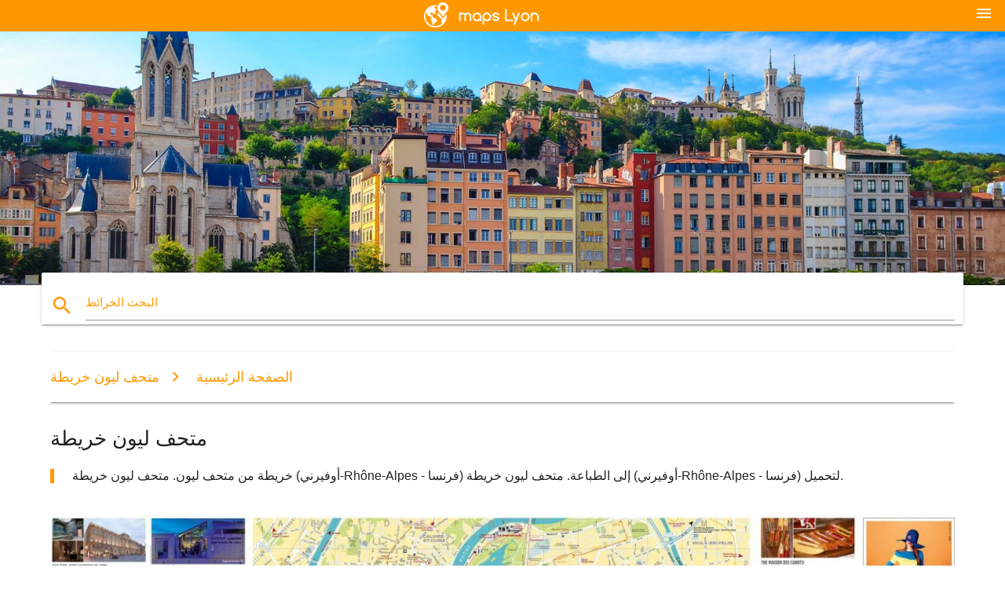

--- FILE ---
content_type: text/html; charset=UTF-8
request_url: https://ar.maps-lyon.com/%D9%85%D8%AA%D8%AD%D9%81-%D9%84%D9%8A%D9%88%D9%86-%D8%AE%D8%B1%D9%8A%D8%B7%D8%A9
body_size: 6294
content:


<!DOCTYPE html>
<html lang="ar">
	<head>
	
		<meta charset="utf-8">
		<meta http-equiv="x-ua-compatible" content="ie=edge">
	
		<link rel="icon" type="image/png" href="/favicon.png" />

		<title>متحف ليون خريطة - خريطة متحف ليون (أوفيرني-Rhône-Alpes - فرنسا)</title>
		<meta name="description" content="خريطة من متحف ليون. متحف ليون خريطة (أوفيرني-Rhône-Alpes - فرنسا) إلى الطباعة. متحف ليون خريطة (أوفيرني-Rhône-Alpes - فرنسا) لتحميل." />

        <meta property="og:title" content="متحف ليون خريطة - خريطة متحف ليون (أوفيرني-Rhône-Alpes - فرنسا)" />
        <meta property="og:description" content="خريطة من متحف ليون. متحف ليون خريطة (أوفيرني-Rhône-Alpes - فرنسا) إلى الطباعة. متحف ليون خريطة (أوفيرني-Rhône-Alpes - فرنسا) لتحميل." />
        <meta property="og:type" content="article" />
        <meta property="og:url" content="http://ar.maps-lyon.com/متحف-ليون-خريطة" />
        <meta property="og:image" content="http://ar.maps-lyon.com/img/400/متحف-ليون-خريطة.jpg" />

        <link rel="canonical" href="https://ar.maps-lyon.com/متحف-ليون-خريطة" />

        
		<!--Import Google Icon Font-->
<!--		<link href="http://fonts.googleapis.com/icon?family=Material+Icons" rel="stylesheet">-->

<!--        <link rel="stylesheet" href="--><!--css/mdb.css">-->
		<!-- Compiled and minified CSS -->
<!--		<link rel="stylesheet" href="https://cdnjs.cloudflare.com/ajax/libs/materialize/0.98.0/css/materialize.min.css">-->

<!--        <link href="--><!--css/select2.min.css" rel="stylesheet" type="text/css" />-->
        <link href="https://mediacitymapv3.newebcreations.com/css/combine.css" rel="stylesheet" type="text/css" />

        <!--Let browser know website is optimized for mobile-->
		<meta name="viewport" content="width=device-width, initial-scale=1.0"/>
		
				<style type="text/css">
		
			body {
				display: flex;
				min-height: 100vh;
				flex-direction: column;
			}

			main {
				flex: 1 0 auto;
				position: relative;
				top: -30px;
			}
			
			#searchBlock .input-field  {

			}
			
			header {
				font-size: 0;
				position: relative,
			}
			
			header a {
				display: inline-block;
			}

			#subHeader {
				padding: 5px;
			}
			
			h1 {
				font-size: 26px;
			}
			
			.container {
				width: 90%;
			}
			
			.row.marginBottomLess {
				margin-bottom: 0;
			}
			
			h2 {
				font-size: 22px;
			}
			
			blockquote {
				font-size: 16px;
				line-height: 18px;
				border-color: #ff9800;
			}
		
			.card .card-content {
				padding: 10px;
			}
			.card .card-content .card-title {
				font-size: 18px;
				line-height: 18px;
				margin-top: 6px;
				margin-bottom: 6px;
			}
            @media screen and (max-width: 600px) {
                .card .card-content .card-title {
                    font-size: 14px;
                    line-height: 14px;
                    margin-top: 6px;
                    margin-bottom: 6px;
                }
            }
			.input-field .prefix {
				top: 12px;
			}
			
			.autocomplete-content li img.circle {
				border-radius: 0;
			}


#otherWebsite li a:hover {
        text-decoration: underline;
}


		</style>
		
	</head>

	<body>

				<header class="orange">
			<div class="logo center-align">
				<a href="/">
					<img src="/img/logo.png" style="width: 220px;" />
				</a>
			</div>
			<div id="menuSelectLanguage" style="position: absolute; top: 5px; right: 15px;">
				<a href="#" class="button-collapse white-text"><i class="material-icons">menu</i></a>
			</div>
			<div id="subHeader" class="orange lighten-1 hide">
				
<div class="selectLanguage">
    <div id="selectLanguageContainer">
        <div id="selectLanguage" >

            <select id="selectLanguageSelect" data-live-search="true" data-size="8" data-width="100px">
                                <option value="ar"selected="selected">‫العربية</option>
                                <option value="de">Deutsch</option>
                                <option value="en">English</option>
                                <option value="es">Español</option>
                                <option value="fr">Français</option>
                                <option value="it">Italiano</option>
                                <option value="ja">日本語</option>
                                <option value="ko">한국어</option>
                                <option value="ms">Bahasa Melayu</option>
                                <option value="nl">Nederlands</option>
                                <option value="pl">Polski</option>
                                <option value="pt">Português</option>
                                <option value="ru">Русский</option>
                                <option value="tr">Türkçe</option>
                                <option value="zh">中文</option>
                                <option value="af">Afrikaans</option>
                                <option value="az">Azərbaycanca</option>
                                <option value="be">Беларуская</option>
                                <option value="bg">Български</option>
                                <option value="bn">বাংলা</option>
                                <option value="bs">Bosanski</option>
                                <option value="ca">Català</option>
                                <option value="cs">Čeština</option>
                                <option value="da">Dansk</option>
                                <option value="el">Ελληνικά</option>
                                <option value="et">Eesti</option>
                                <option value="eu">Euskara</option>
                                <option value="fa">پارسی</option>
                                <option value="fi">Suomi</option>
                                <option value="gl">Galego</option>
                                <option value="gu">ગુજરાતી</option>
                                <option value="he">עברית</option>
                                <option value="hi">पैरिस</option>
                                <option value="hr">Hrvatski</option>
                                <option value="ht">Kreyol ayisyen</option>
                                <option value="hu">Magyar</option>
                                <option value="hy">Հայերեն</option>
                                <option value="id">Bahasa Indonesia</option>
                                <option value="is">íslenska</option>
                                <option value="ka">ქართული</option>
                                <option value="kn">ಕನ್ನಡ</option>
                                <option value="lt">Lietuvių</option>
                                <option value="lv">Latviešu</option>
                                <option value="mk">Македонски</option>
                                <option value="mn">Монгол</option>
                                <option value="no">Norsk</option>
                                <option value="pa">ਪੰਜਾਬੀ</option>
                                <option value="ro">Română</option>
                                <option value="sk">Slovenčina</option>
                                <option value="sl">Slovenščina</option>
                                <option value="sq">Shqip</option>
                                <option value="sr">Српски</option>
                                <option value="sv">Svenska</option>
                                <option value="sw">Kiswahili</option>
                                <option value="ta">தமிழ்</option>
                                <option value="th">ภาษาไทย</option>
                                <option value="tl">Tagalog</option>
                                <option value="uk">Українська</option>
                                <option value="ur">اردو</option>
                                <option value="vi">Tiếng Việt</option>
                            </select>

        </div>
    </div>
    <style type="text/css">

        #selectLanguageContainer label {
            margin-left: 15px;
            color: white;
            font-weight: normal;
        }

        .selectLanguage {
			/* position: absolute;
			right: 10px;
			top: 5px;
			width: 100px; */
			font-size: 14px;
        }

        #selectLanguage {
            text-align: center;
        }

        #selectLanguage button {
/*            background: transparent;*/
        }

        .valign {
            display: inline-block;
            vertical-align: middle;
        }
        .vrule {
            width: 1%;
            height: 100%;
            display: inline-block;
            vertical-align: middle;
        }

        .nextIconNav {
            margin-left: 10px;
            line-height: 16px;
            width: 160px;
        }

        .side-nav a {
            line-height: auto;
            vertical-align: middle;
        }

        .side-nav .collapsible-body a {
            height: 42px;
            line-height: 42px;
            line-height: normal;
            vertical-align: middle;
            font-size: 0.9rem;
        }

/*
        #selectLanguage input {
            padding-top: 5px;
            padding-bottom: 5px;
            height: 25px;
            margin: 0 auto;
        }
*/

    </style>

</div>
			</div>
		</header>
		<div>
		<img src="/img/ban.jpg" class="responsive-img" />
		</div>		
		<main>
			<div id="searchBlock" class="container orange-text">
				<div class="row">
					<div class="col s12">
					  <div class="row card orange-text">
						<div class="input-field col s12">
						  <i class="material-icons prefix orange-text">search</i>
						  <input type="text" id="autocomplete-input" class="autocomplete light-blue-text">
						  <label for="autocomplete-input" class="orange-text">البحث الخرائط</label>
						</div>
					  </div>
					</div>
				</div>
			</div>

                        
			
			<nav class="container">
				<div class="row nav-wrapper white orange-text">
					<div class="col s12">
						<a href="/" class="breadcrumb orange-text" title="الصفحة الرئيسية خرائط ليون">الصفحة الرئيسية</a>
						<a href="/متحف-ليون-خريطة" class="breadcrumb orange-text" title="متحف ليون خريطة">متحف ليون خريطة</a>
					</div>
				</div>
			</nav>
			
			<div class="container">
				<div class="row">
					<div class="col s12">
						<h1>متحف ليون خريطة</h1>
						<blockquote class="orange-border">
							خريطة من متحف ليون. متحف ليون خريطة (أوفيرني-Rhône-Alpes - فرنسا) إلى الطباعة. متحف ليون خريطة (أوفيرني-Rhône-Alpes - فرنسا) لتحميل.													</blockquote>
					</div>

					<div class="col s12">
						<!-- Go to www.addthis.com/dashboard to customize your tools -->
						<div class="addthis_inline_share_toolbox_gn1u"></div>
					</div>
				</div>
				
				<div class="row">
					<div class="col s12" id="map">
                        <div class="mdb-lightbox">
                            <figure>
                            <a href="/img/0/متحف-ليون-خريطة.jpg" data-size="3600x2394" title="خريطة من متحف ليون">
						        <img class="responsive-img" src="/img/1200/متحف-ليون-خريطة.jpg" alt="خريطة من متحف ليون" />
                            </a>
                            </figure>
                        </div>
					</div>

                        

					<div class="col s12 center">
						<h2 class="center">خريطة من متحف ليون</h2>
						<a id="printButton" href="#" rel="nofollow" class="btn orange" title="متحف ليون خريطة الطباعة"><i class="material-icons left">print</i><span>طباعة</span></a>
						<a href="/download.php?id=27&name=متحف-ليون-خريطة.jpg" target="_blank" rel="nofollow"  class="btn orange" title="متحف ليون خريطة تحميل"><i class="material-icons  left">system_update_alt</i><span>تحميل</span></a>
					</div>
				</div>
				
				<div class="row">
					&nbsp;
				</div>
				
								
			</div>
		</main>

        <div id="mdb-lightbox-ui"></div>

		


		<footer class="page-footer orange">
			<div class="container">
				
				<!--Social buttons-->
				<div class="row social-section">
					<!-- Go to www.addthis.com/dashboard to customize your tools -->
					<div class="addthis_inline_share_toolbox_nrhe center"></div>
				</div>
				
			</div>
			<div class="footer-copyright">
				<div class="container center">
					© 2026 Copyright: <a class="white-text text-lighten-3 center" target="_blank" href="/cdn-cgi/l/email-protection#46282331232425342327322f29283506212b272f2a6825292b">Newebcreations</a>
				</div>
			</div>
		</footer>


		<!-- SCRIPTS -->
<script data-cfasync="false" src="/cdn-cgi/scripts/5c5dd728/cloudflare-static/email-decode.min.js"></script><script type="text/javascript" src="https://mediacitymapv3.newebcreations.com/js/combine.js"></script>

<!--Import jQuery before materialize.js-->
<!--<script type="text/javascript" src="https://code.jquery.com/jquery-2.1.1.min.js"></script>-->
<!-- Compiled and minified JavaScript -->
<!--<script src="https://cdnjs.cloudflare.com/ajax/libs/materialize/0.98.0/js/materialize.min.js"></script>-->

<!--<script type="text/javascript" src="--><!--js/select2/select2.min.js"></script>-->

<!--<script type="text/javascript" src="--><!--js/lightbox.js"></script>-->

<!--<script type="text/javascript" src="--><!--js/jquery.print.js"></script>-->

<!--<script type="text/javascript" src="--><!--js/jquery.printElement.js"></script>-->


<script type="text/javascript">

    $(document).ready(function() {
	
	$('input.autocomplete').autocomplete({
		data: {
						"ليون خريطة": "/img/400/ليون-خريطة.jpg",
						"خريطة ليون": "/img/400/خريطة-ليون.jpg",
						"خرائط ليون": "/img/400/خرائط-ليون.jpg",
						"ليون فرنسا خريطة": "/img/400/ليون-فرنسا-خريطة.jpg",
						"ليون خريطة المترو": "/img/400/ليون-خريطة-المترو.jpg",
						"ليون الخرائط": "/img/400/ليون-الخرائط.jpg",
						"Lyon part dieu خريطة": "/img/400/lyon-part-dieu-خريطة.jpg",
						"ليون خريطة المترو pdf": "/img/400/ليون-خريطة-المترو-pdf.jpg",
						"ليون الترام خريطة": "/img/400/ليون-الترام-خريطة.jpg",
						"ليون حافلة خريطة": "/img/400/ليون-حافلة-خريطة.jpg",
						"ليون خريطة النقل العام": "/img/400/ليون-خريطة-النقل-العام.jpg",
						"traboules ليون خريطة": "/img/400/traboules-ليون-خريطة.jpg",
						"مطار ليون خريطة": "/img/400/مطار-ليون-خريطة.jpg",
						"ليون الخريطة السياحية": "/img/400/ليون-الخريطة-السياحية.jpg",
						"ليون خريطة النقل": "/img/400/ليون-خريطة-النقل.jpg",
						"ليون خريطة مترو الانفاق": "/img/400/ليون-خريطة-مترو-الانفاق.jpg",
						"ليون الجذب خريطة": "/img/400/ليون-الجذب-خريطة.jpg",
						"ليون الخريطة شاطئ": "/img/400/ليون-الخريطة-شاطئ.jpg",
						"ليون الدراجة خريطة": "/img/400/ليون-الدراجة-خريطة.jpg",
						"velov ليون محطة خريطة": "/img/400/velov-ليون-محطة-خريطة.jpg",
						"ليون قارب خريطة": "/img/400/ليون-قارب-خريطة.jpg",
						"ليون حديقة خريطة": "/img/400/ليون-حديقة-خريطة.jpg",
						"ليون الجغرافية خريطة": "/img/400/ليون-الجغرافية-خريطة.jpg",
						"ليون مستشفى خريطة": "/img/400/ليون-مستشفى-خريطة.jpg",
						"ليون المشتل خريطة": "/img/400/ليون-المشتل-خريطة.jpg",
						"ليون البلديات خريطة": "/img/400/ليون-البلديات-خريطة.jpg",
						"متحف ليون خريطة": "/img/400/متحف-ليون-خريطة.jpg",
						"ليون حي خريطة": "/img/400/ليون-حي-خريطة.jpg",
						"ليون بارك خريطة": "/img/400/ليون-بارك-خريطة.jpg",
						"ليون مكان خريطة": "/img/400/ليون-مكان-خريطة.jpg",
						"ليون المنطقة خريطة": "/img/400/ليون-المنطقة-خريطة.jpg",
						"ليون خارطة الطريق": "/img/400/ليون-خارطة-الطريق.jpg",
						"ليون المدرسة خريطة": "/img/400/ليون-المدرسة-خريطة.jpg",
						"ليون متجر خريطة": "/img/400/ليون-متجر-خريطة.jpg",
						"ليون ضاحية خريطة": "/img/400/ليون-ضاحية-خريطة.jpg",
						"ليون خريطة طبوغرافية": "/img/400/ليون-خريطة-طبوغرافية.jpg",
						"ليون شاذ خريطة": "/img/400/ليون-شاذ-خريطة.jpg",
						"ليون جولة سيرا على الأقدام خريطة": "/img/400/ليون-جولة-سيرا-على-الأقدام-خريطة.jpg",
						"ليون الجداريات خريطة": "/img/400/ليون-الجداريات-خريطة.jpg",
						"Lyon part dieu محطة خريطة": "/img/400/lyon-part-dieu-محطة-خريطة.jpg",
						"ليون المطار خريطة": "/img/400/ليون-المطار-خريطة.jpg",
						"ليون محطة tgv خريطة": "/img/400/ليون-محطة-tgv-خريطة.jpg",
						"الرون التعبير عن ليون خريطة": "/img/400/الرون-التعبير-عن-ليون-خريطة.jpg",
						"ليون محطة سكة حديد خريطة": "/img/400/ليون-محطة-سكة-حديد-خريطة.jpg",
						"ليون حافلة خريطة pdf": "/img/400/ليون-حافلة-خريطة-pdf.jpg",
						"ليون أنبوب خريطة": "/img/400/ليون-أنبوب-خريطة.jpg",
						"ليون خريطة إدارية": "/img/400/ليون-خريطة-إدارية.jpg",
						"ليون tcl خريطة": "/img/400/ليون-tcl-خريطة.jpg",
						"tcl ليون خريطة": "/img/400/tcl-ليون-خريطة.jpg",
						"غاي ليون خريطة": "/img/400/غاي-ليون-خريطة.jpg",
						"ليون باريس خريطة": "/img/400/ليون-باريس-خريطة.jpg",
						"خريطة مركز مدينة ليون ، ": "/img/400/خريطة-مركز-مدينة-ليون-،-.jpg",
						"ليون البلدة القديمة خريطة": "/img/400/ليون-البلدة-القديمة-خريطة.jpg",
						"ليون القطار خريطة": "/img/400/ليون-القطار-خريطة.jpg",
						"أين ليون في فرنسا خريطة": "/img/400/أين-ليون-في-فرنسا-خريطة.jpg",
						"خريطة ليون والمنطقة المحيطة بها": "/img/400/خريطة-ليون-والمنطقة-المحيطة-بها.jpg",
						"خريطة الشارع من فرنسا ليون": "/img/400/خريطة-الشارع-من-فرنسا-ليون.jpg",
						"ليون السياحية خريطة": "/img/400/ليون-السياحية-خريطة.jpg",
						"ليون خريطة المدينة السياحية": "/img/400/ليون-خريطة-المدينة-السياحية.jpg",
						"ملعب ليون خريطة": "/img/400/ملعب-ليون-خريطة.jpg",
						"خريطة المدينة القديمة في ليون": "/img/400/خريطة-المدينة-القديمة-في-ليون.jpg",
						"vieux Lyon خريطة": "/img/400/vieux-lyon-خريطة.jpg",
						"خريطة ليون سنتر": "/img/400/خريطة-ليون-سنتر.jpg",
						"ليون الخريطة السياحية pdf": "/img/400/ليون-الخريطة-السياحية-pdf.jpg",
						"ليون الجذب خريطة": "/img/400/ليون-الجذب-خريطة.jpg",
						"كروا روس ليون خريطة": "/img/400/كروا-روس-ليون-خريطة.jpg",
					},
		limit: 20, // The max amount of results that can be shown at once. Default: Infinity.
	});
	
	$('input.autocomplete').on("change", function() {
		var data = {
						"ليون خريطة": "/ليون-خريطة",
						"خريطة ليون": "/خريطة-ليون",
						"خرائط ليون": "/خرائط-ليون",
						"ليون فرنسا خريطة": "/ليون-فرنسا-خريطة",
						"ليون خريطة المترو": "/ليون-خريطة-المترو",
						"ليون الخرائط": "/ليون-الخرائط",
						"Lyon part dieu خريطة": "/lyon-part-dieu-خريطة",
						"ليون خريطة المترو pdf": "/ليون-خريطة-المترو-pdf",
						"ليون الترام خريطة": "/ليون-الترام-خريطة",
						"ليون حافلة خريطة": "/ليون-حافلة-خريطة",
						"ليون خريطة النقل العام": "/ليون-خريطة-النقل-العام",
						"traboules ليون خريطة": "/traboules-ليون-خريطة",
						"مطار ليون خريطة": "/مطار-ليون-خريطة",
						"ليون الخريطة السياحية": "/ليون-الخريطة-السياحية",
						"ليون خريطة النقل": "/ليون-خريطة-النقل",
						"ليون خريطة مترو الانفاق": "/ليون-خريطة-مترو-الانفاق",
						"ليون الجذب خريطة": "/ليون-الجذب-خريطة",
						"ليون الخريطة شاطئ": "/ليون-الخريطة-شاطئ",
						"ليون الدراجة خريطة": "/ليون-الدراجة-خريطة",
						"velov ليون محطة خريطة": "/velov-ليون-محطة-خريطة",
						"ليون قارب خريطة": "/ليون-قارب-خريطة",
						"ليون حديقة خريطة": "/ليون-حديقة-خريطة",
						"ليون الجغرافية خريطة": "/ليون-الجغرافية-خريطة",
						"ليون مستشفى خريطة": "/ليون-مستشفى-خريطة",
						"ليون المشتل خريطة": "/ليون-المشتل-خريطة",
						"ليون البلديات خريطة": "/ليون-البلديات-خريطة",
						"متحف ليون خريطة": "/متحف-ليون-خريطة",
						"ليون حي خريطة": "/ليون-حي-خريطة",
						"ليون بارك خريطة": "/ليون-بارك-خريطة",
						"ليون مكان خريطة": "/ليون-مكان-خريطة",
						"ليون المنطقة خريطة": "/ليون-المنطقة-خريطة",
						"ليون خارطة الطريق": "/ليون-خارطة-الطريق",
						"ليون المدرسة خريطة": "/ليون-المدرسة-خريطة",
						"ليون متجر خريطة": "/ليون-متجر-خريطة",
						"ليون ضاحية خريطة": "/ليون-ضاحية-خريطة",
						"ليون خريطة طبوغرافية": "/ليون-خريطة-طبوغرافية",
						"ليون شاذ خريطة": "/ليون-شاذ-خريطة",
						"ليون جولة سيرا على الأقدام خريطة": "/ليون-جولة-سيرا-على-الأقدام-خريطة",
						"ليون الجداريات خريطة": "/ليون-الجداريات-خريطة",
						"Lyon part dieu محطة خريطة": "/lyon-part-dieu-محطة-خريطة",
						"ليون المطار خريطة": "/ليون-المطار-خريطة",
						"ليون محطة tgv خريطة": "/ليون-محطة-tgv-خريطة",
						"الرون التعبير عن ليون خريطة": "/الرون-التعبير-عن-ليون-خريطة",
						"ليون محطة سكة حديد خريطة": "/ليون-محطة-سكة-حديد-خريطة",
						"ليون حافلة خريطة pdf": "/ليون-حافلة-خريطة-pdf",
						"ليون أنبوب خريطة": "/ليون-أنبوب-خريطة",
						"ليون خريطة إدارية": "/ليون-خريطة-إدارية",
						"ليون tcl خريطة": "/ليون-tcl-خريطة",
						"tcl ليون خريطة": "/tcl-ليون-خريطة",
						"غاي ليون خريطة": "/غاي-ليون-خريطة",
						"ليون باريس خريطة": "/ليون-باريس-خريطة",
						"خريطة مركز مدينة ليون ، ": "/خريطة-مركز-مدينة-ليون-،-",
						"ليون البلدة القديمة خريطة": "/ليون-البلدة-القديمة-خريطة",
						"ليون القطار خريطة": "/ليون-القطار-خريطة",
						"أين ليون في فرنسا خريطة": "/أين-ليون-في-فرنسا-خريطة",
						"خريطة ليون والمنطقة المحيطة بها": "/خريطة-ليون-والمنطقة-المحيطة-بها",
						"خريطة الشارع من فرنسا ليون": "/خريطة-الشارع-من-فرنسا-ليون",
						"ليون السياحية خريطة": "/ليون-السياحية-خريطة",
						"ليون خريطة المدينة السياحية": "/ليون-خريطة-المدينة-السياحية",
						"ملعب ليون خريطة": "/ملعب-ليون-خريطة",
						"خريطة المدينة القديمة في ليون": "/خريطة-المدينة-القديمة-في-ليون",
						"vieux Lyon خريطة": "/vieux-lyon-خريطة",
						"خريطة ليون سنتر": "/خريطة-ليون-سنتر",
						"ليون الخريطة السياحية pdf": "/ليون-الخريطة-السياحية-pdf",
						"ليون الجذب خريطة": "/ليون-الجذب-خريطة",
						"كروا روس ليون خريطة": "/كروا-روس-ليون-خريطة",
					};

		var label = $(this).val();
		var url = '';
		$.each(data, function(key, value) {
			if (label == key) {
				url = value;
			}
		});
		if (url != '')
			location.href = url;
		
	});
	
	
	
	var currentLanguage = "AR";

	$('#selectLanguage select').select2({
		placeholder: 'Select your language'
	});

	$('#selectLanguage select').on("change", function() {
		var val = $(this).val();

		if (val != currentLanguage) {
			if (val == "en")
				location.href = 'http://maps-lyon.com/';
			else
				location.href = 'http://'+val+'.maps-lyon.com/';
		}
	});

    $("#menuSelectLanguage a").click(function() {

        if ($("#subHeader").hasClass("hide")) {
            $("#subHeader").removeClass("hide");
        } else {
            $("#subHeader").addClass("hide");
        }

        return false;
    });
	

    });


</script>

<!-- Go to www.addthis.com/dashboard to customize your tools -->
<script type="text/javascript" src="//s7.addthis.com/js/300/addthis_widget.js#pubid=ra-535972064203a2c9"></script>

<script>
    (function(i,s,o,g,r,a,m){i['GoogleAnalyticsObject']=r;i[r]=i[r]||function(){
        (i[r].q=i[r].q||[]).push(arguments)},i[r].l=1*new Date();a=s.createElement(o),
        m=s.getElementsByTagName(o)[0];a.async=1;a.src=g;m.parentNode.insertBefore(a,m)
    })(window,document,'script','https://www.google-analytics.com/analytics.js','ga');

    ga('create', 'UA-111722193-17', 'auto');
    ga('send', 'pageview');

</script>




        <script type="text/javascript">

            $(function () {
                $("#mdb-lightbox-ui").load("https://mediacitymapv3.newebcreations.com/mdb-addons/mdb-lightbox-ui.html");

                $("#printButton").click(function() {
                    var imgPrint = $("#map").clone();
                    imgPrint.print();
                    return false;
                });
            });

        </script>


	<script defer src="https://static.cloudflareinsights.com/beacon.min.js/vcd15cbe7772f49c399c6a5babf22c1241717689176015" integrity="sha512-ZpsOmlRQV6y907TI0dKBHq9Md29nnaEIPlkf84rnaERnq6zvWvPUqr2ft8M1aS28oN72PdrCzSjY4U6VaAw1EQ==" data-cf-beacon='{"version":"2024.11.0","token":"488c6d7b5a74439f961502065a443aad","r":1,"server_timing":{"name":{"cfCacheStatus":true,"cfEdge":true,"cfExtPri":true,"cfL4":true,"cfOrigin":true,"cfSpeedBrain":true},"location_startswith":null}}' crossorigin="anonymous"></script>
</body>
</html>
